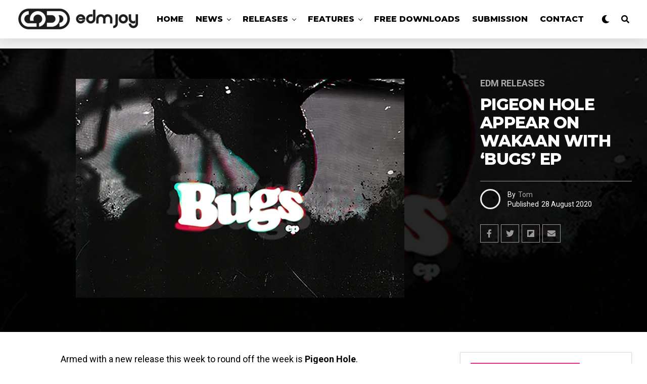

--- FILE ---
content_type: text/html; charset=utf-8
request_url: https://www.google.com/recaptcha/api2/aframe
body_size: 181
content:
<!DOCTYPE HTML><html><head><meta http-equiv="content-type" content="text/html; charset=UTF-8"></head><body><script nonce="Fj-hiexb_avs0vtP92Cj3g">/** Anti-fraud and anti-abuse applications only. See google.com/recaptcha */ try{var clients={'sodar':'https://pagead2.googlesyndication.com/pagead/sodar?'};window.addEventListener("message",function(a){try{if(a.source===window.parent){var b=JSON.parse(a.data);var c=clients[b['id']];if(c){var d=document.createElement('img');d.src=c+b['params']+'&rc='+(localStorage.getItem("rc::a")?sessionStorage.getItem("rc::b"):"");window.document.body.appendChild(d);sessionStorage.setItem("rc::e",parseInt(sessionStorage.getItem("rc::e")||0)+1);localStorage.setItem("rc::h",'1765091542276');}}}catch(b){}});window.parent.postMessage("_grecaptcha_ready", "*");}catch(b){}</script></body></html>